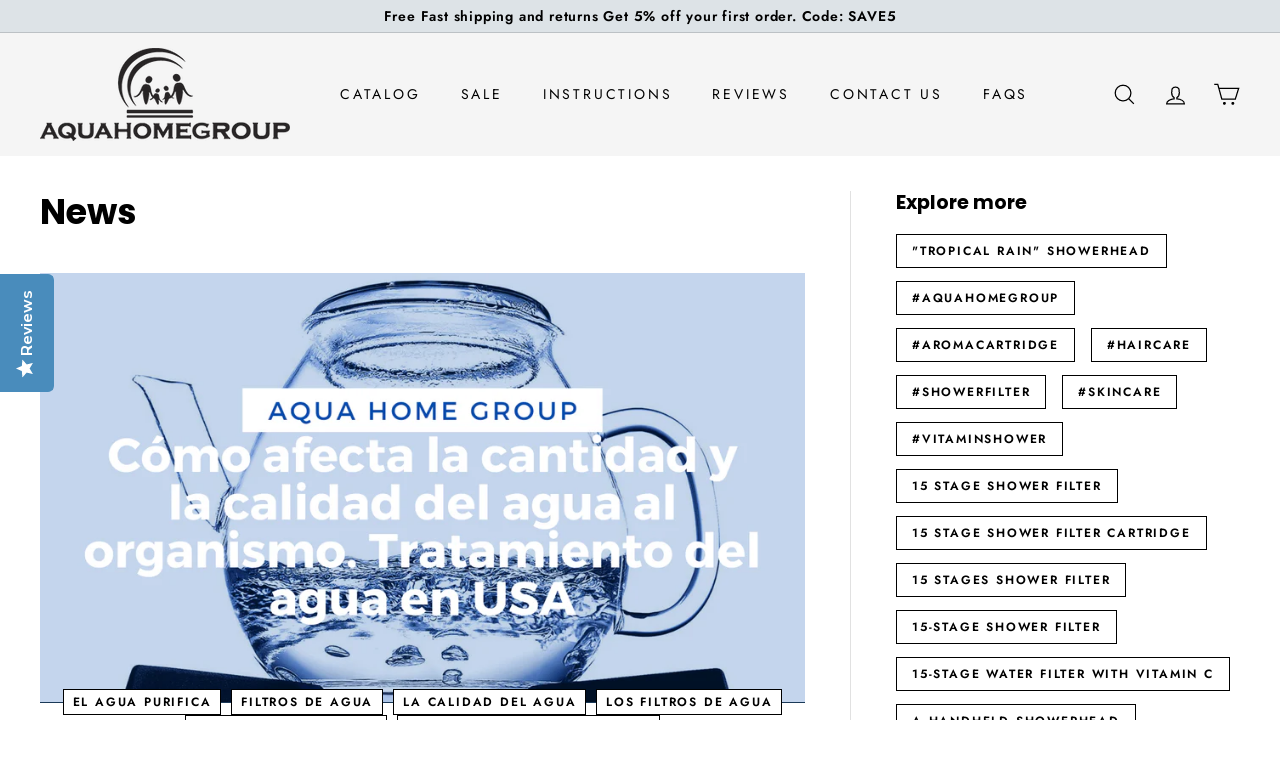

--- FILE ---
content_type: text/javascript
request_url: https://woolyfeed-tags.nyc3.cdn.digitaloceanspaces.com/aquahomegroup2.myshopify.com/1574017666.js?shop=aquahomegroup2.myshopify.com
body_size: 1039
content:
!function(){if(window.location.href.match(".*")){var e,t="AW-10944480621",a="AW-10944480621",i="7U7eCPnihrQZEO2K3uIo",r=[],c="https://www.googletagmanager.com/gtag/js?id="+t;if(document.querySelector("script[src='"+c+"']")||((e=document.createElement("script")).type="text/javascript",e.async=!0,e.src=c,(c=document.getElementsByTagName("script")[0]).parentNode.insertBefore(e,c)),window.dataLayer=window.dataLayer||[],y("js",new Date),y("config",t),ShopifyAnalytics&&ShopifyAnalytics.meta&&ShopifyAnalytics.meta.page)switch(ShopifyAnalytics.meta.page.pageType){case"home":y("event","page_view",{send_to:a,ecomm_pagetype:"home"});break;case"collection":y("event","page_view",{send_to:a,ecomm_pagetype:"category",ecomm_category:ShopifyAnalytics.meta.page.resourceId});break;case"product":var o,n=function(e){for(var t,a=window.location.search.substring(1).split("&"),i=0;i<a.length;i++)if((t=a[i].split("="))[0]===e)return t[1],t[1];return!1}("variant");if(n)for(var s=ShopifyAnalytics.meta.product.variants.length,p=0;p<s;){if(ShopifyAnalytics.meta.product.variants[p].id==n){o=ShopifyAnalytics.meta.product.variants[p];break}p++}(o=o||ShopifyAnalytics.meta.product.variants[0])&&y("event","view_item",{send_to:a,value:o.price/100,currency:ShopifyAnalytics.meta.currency,items:u(ShopifyAnalytics.meta.product.id,o.id,o.sku).map(function(e){return{id:e,google_business_vertical:"retail"}})});break;case"searchresults":y("event","page_view",{send_to:a,ecomm_pagetype:"searchresults"});break;default:"cart_page"==Shopify.CartType?ShopifyAPI.getCart(function(e){y("event","add_to_cart",{send_to:a,items:e.items.map(function(e){return u(e.product_id,e.variant_id,e.sku).map(function(e){return{id:e,google_business_vertical:"retail"}})}).flat(),value:e.total_price/100,currency:e.currency})}):Shopify.checkout&&(new Date).getTime()-new Date(Shopify.checkout.updated_at).getTime()<6e4?(y("event","purchase",{send_to:a,items:Shopify.checkout.line_items.map(function(e){return u(e.product_id,e.variant_id,e.sku).map(function(e){return{id:e,google_business_vertical:"retail"}})}).flat(),value:Shopify.checkout.subtotal_price,currency:Shopify.checkout.presentment_currency,transaction_id:Shopify.checkout.order_id}),Shopify.checkout.order_id&&y("event","conversion",{send_to:t+"/"+i,value:Shopify.checkout.subtotal_price,currency:Shopify.checkout.presentment_currency,transaction_id:Shopify.checkout.order_id})):y("event","page_view",{send_to:a,ecomm_pagetype:"other"})}else console.warn("Global site tag not fired"),y("event","page_view",{send_to:a,ecomm_pagetype:"other"})}function u(t,a,i){return r.map(e=>e.replace("{product_id}",t).replace("{variant_id}",a).replace("{sku}",i||a))}function y(){dataLayer.push(arguments)}}();